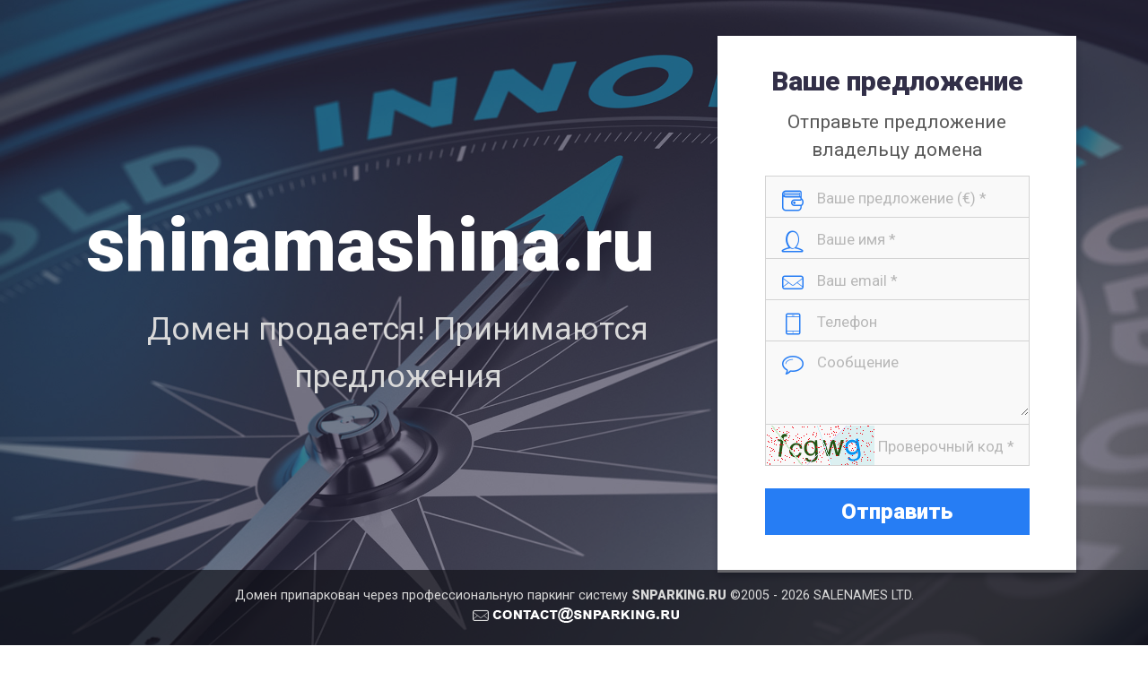

--- FILE ---
content_type: text/html; charset=UTF-8
request_url: http://dnm.snbox.ru/admin/contact/index.php?domain=shinamashina.ru
body_size: 2864
content:
<!DOCTYPE html>
<html>
    <head>
        <meta charset="utf-8">

        <title>shinamashina.ru | Домен выставлен на продажу</title>
        <meta name="description" content="" />
        <meta name="viewport" content="width=device-width, initial-scale=1" />
        <link rel="icon" type="image/png" href="/admin/contact/themes/1004/favicon.png" />

        <link href="https://fonts.googleapis.com/css?family=Roboto:400,900&amp;subset=cyrillic" rel="stylesheet" />
        <link rel="stylesheet" href="/admin/contact/themes/1004/assets/css/screen.css?rev=3" />
        <link rel="stylesheet" href="/admin/contact/themes/1004/assets/css/custom.css?rev=3" />

        <!--[if lte IE 9]>
        <link rel="stylesheet" href="/admin/contact/themes/1004/assets/css/old-ie.css" />
        <![endif]-->

    </head>
    <body>
        
<div class="main-wrap">
	<header class="header">
		<div class="header-inner">
			<h1 class="title">
				<span>shinamashina.ru</span>
			</h1>

			<span class="subtitle">
				Домен продается! Принимаются предложения			</span>

					</div>
	</header>

	<section class="main">
		<div class="main-inner">
			
<form name="offer-form" class="offer-form" id="offer-form" action="/admin/contact/site/makeOffer" method="post">
<input type="hidden" value="1e70c620cb78119a7d195e9d9244b49b274bec60" name="APP_TOKEN" /><input type="hidden" value="1004" name="templateId" id="templateId" /><input type="hidden" value="shinamashina.ru" name="FormDomainMakeOffer[domain_name]" id="FormDomainMakeOffer_domain_name" />        <h2 class="title">
            Ваше предложение        </h2>
        <p class="description">
            Отправьте предложение владельцу домена        </p>

        <div class="form-error animated shake" style="display: none;">
            <span aria-hidden="true" class="icon li_pen"></span>
            <p>
                Пожалуйста, исправьте ошибки и повторите отправку!            </p>
            <ul></ul>
        </div>

        <div class="form-success animated zoomInDown" style="display: none;">
            <span aria-hidden="true" class="icon li_like"></span>
        </div>

        <div class="fields">
            <div class="field-wrapper border">
                <label for="offer" class="offer-label">Предложение</label>
                <input class="text-field" placeholder="Ваше предложение (€) *" name="FormDomainMakeOffer[price_offer]" id="FormDomainMakeOffer[price_offer]" autocomplete="off" onfocus="this.placeholder = &#039;&#039;" onblur="this.placeholder = &#039;Ваше предложение (€) *&#039;" data-name="price_offer" required="required" type="text" />            </div>

            <div class="field-wrapper border">
                <label for="name" class="name-label">Ваше имя</label>
                <input class="text-field" placeholder="Ваше имя *" name="FormDomainMakeOffer[name]" id="FormDomainMakeOffer[name]" aria-required="1" autocomplete="off" onfocus="this.placeholder = &#039;&#039;" onblur="this.placeholder = &#039;Ваше имя *&#039;" data-name="name" required="required" type="text" maxlength="255" />            </div>

            <div class="field-wrapper border">
                <label for="email" class="email-label">Ваш Email</label>
                <input class="text-field" placeholder="Ваш email *" name="FormDomainMakeOffer[email]" id="FormDomainMakeOffer[email]" aria-required="1" autocomplete="off" onfocus="this.placeholder = &#039;&#039;" onblur="this.placeholder = &#039;Ваш email *&#039;" data-name="email" required="required" type="email" maxlength="255" />            </div>

            <div class="field-wrapper border">
                <label for="email" class="phone-label">Ваш Телефон</label>
                <input class="text-field" placeholder="Телефон" name="FormDomainMakeOffer[phone]" id="FormDomainMakeOffer[phone]" autocomplete="off" onfocus="this.placeholder = &#039;&#039;" onblur="this.placeholder = &#039;Телефон&#039;" data-name="phone" type="text" maxlength="255" />            </div>

            <div class="field-wrapper border">
                <label for="message" class="message-label">Сообщение</label>
                <textarea class="text-field" placeholder="Сообщение" name="FormDomainMakeOffer[message]" id="FormDomainMakeOffer[message]" autocomplete="off" onfocus="this.placeholder = &#039;&#039;" onblur="this.placeholder = &#039;Сообщение&#039;" data-name="message"></textarea>            </div>

            <div style="position: relative;" class="field-wrapper border field-captcha">
                <div style="position:absolute; top: 1px; left: 1px;" id="captcha-lod"></div>
                <input class="text-field" placeholder="Проверочный код *" name="FormDomainMakeOffer[verifyCode]" id="FormDomainMakeOffer[verifyCode]" autocomplete="off" onfocus="this.placeholder = &#039;&#039;" onblur="this.placeholder = &#039;Проверочный код *&#039;" data-name="verifyCode" required="required" style="padding-left: 125px;" type="text" maxlength="255" />            </div>


                        <div style="height: 13px;"></div>

            <div class="field-wrapper send-btn-wrapper" style="font-style:normal;">
                <input type="submit" name="send" value="Отправить" class="send-btn">
            </div>
        </div>
    </form>

<script type="text/javascript">
    function setCaptcha(){
        document.querySelector('#captcha-lod').innerHTML = '<img src="/admin/contact/captcha" alt="" />';
    }

    function reloadCaptcha()
    {
        $('#captcha-lod img').attr('src', '/admin/contact/captcha' + '?' + (Math.random() * (99999999 - 10000000) + 10000000));
    }

    window.onload = setCaptcha;
</script>


		</div>
	</section>
</div>


        <footer class="footer">
            <small class="copyright">
                Домен припаркован через профессиональную паркинг систему <a href="https://snparking.ru" target="_blank" ><span style="font-weight:bold; cursor:pointer;">SNPARKING.RU</span></a>
                &copy;2005 - 2026 <a target="_blank" href="https://www.salenames.ru"> SALENAMES LTD.</a>
            </small>
            <h3 class="title"></h3>
            <i class="li_mail" style="position:relative; top:-3px;"></i> <a class="email" href="https://www.snparking.ru/contact" target="_blank" ><img style="cursor:pointer;" src="/admin/contact/themes/1004/assets/images/email.png" alt="SNPARKING"/></a>
        </footer>

        <script src="https://ajax.googleapis.com/ajax/libs/jquery/1.11.3/jquery.min.js"></script>
        <script>window.jQuery || document.write('<script src="/admin/contact/themes/1004/assets/js/vendor/jquery-1.11.3.min.js"><\/script>')</script>
        <script src="/admin/contact/themes/1004/assets/js/vendor/plugins.js"></script>
        <script src="/admin/contact/themes/1004/assets/js/main.js"></script>
    <script type="text/javascript">
/*<![CDATA[*/


	$(document).ready(function(){
		var offerForm = $("#offer-form");
		var successContainer = $(".form-success");
		var errorContainer = $(".form-error");
		$(".send-btn").removeAttr("disabled");

		// show a simple loading indicator
		var loader = jQuery("<div class=\"bubblingG\"><span id=\"bubblingG_1\"></span><span id=\"bubblingG_2\"></span><span id=\"bubblingG_3\"></span></div>")
			.appendTo(".send-btn-wrapper")
			.hide();

		// Validate form
		offerForm.validate({
			submitHandler: function(form) {
				var formData = offerForm.serialize();
				// Disable send button and show loading indicator
				$(".send-btn").attr("value", "Отправка");
				$(".send-btn").attr("disabled", "disabled");
				loader.show();
				$("#offer-form .description").hide();

				$.post("/admin/contact/site/makeOffer", formData, function(data) {
					//$("#make-offer-form-block").html(data.html);
					data = $.parseJSON(data);
					if( data["status"] == "ok" ) {
						errorContainer.hide();
						$(".fields", offerForm).hide();
						successContainer.show().append("Спасибо! Заявка успешно отправлена. Мы свяжемся с Вами в ближайшее время.");
					} else {
						errorContainer.show().find("ul").empty(); //.append(data["html"]);
						if(data.errors){
							$(".errorCustom").remove();
							for (var fieldName in data.errors) {
								$("[data-name=" + fieldName + "]").after("<span class=errorCustom>" + data.errors[fieldName] + "</span>");
							}
						}
						reloadCaptcha();

					}
				}).always(function() {
					$(".send-btn").attr("value", "Отправить");
					$(".send-btn").removeAttr("disabled");
					loader.hide();
				});
			}
		});

	});




	
/*]]>*/
</script>
</body>
</html>


--- FILE ---
content_type: application/javascript
request_url: http://dnm.snbox.ru/admin/contact/themes/1004/assets/js/main.js
body_size: 209
content:

$(window).load(function() { 
	// Fit domain dame text into the available width
	$('.header .title').bigtext();
});

$(function() { 
	// Placeholder support for older browsers (IE9 and below)
	$('input').placeholder();

	// AJAX Form Handling


});